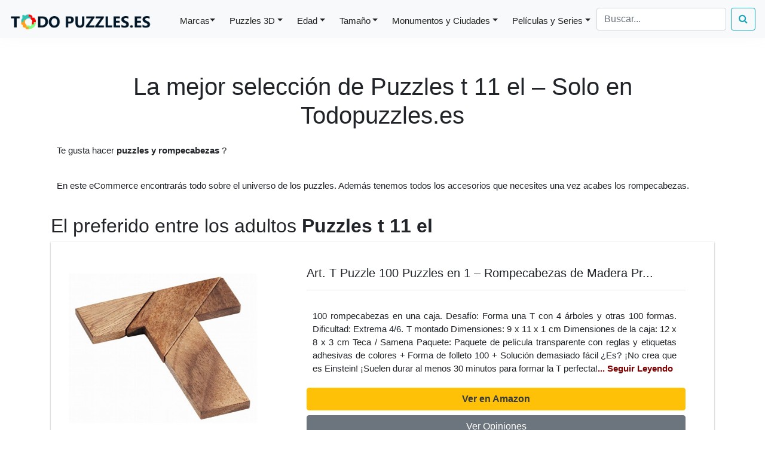

--- FILE ---
content_type: text/html; charset=UTF-8
request_url: https://todopuzzles.es/t-11-el-puzzle
body_size: 7369
content:
<!DOCTYPE html PUBLIC "-//W3C//DTD XHTML 1.0 Strict//EN""http://www.w3.org/TR/xhtml1/DTD/xhtml1-strict.dtd">
<html xmlns="http://www.w3.org/1999/xhtml" xml:lang="es" lang="es">
	

<head>
<!-- Global site tag (gtag.js) - Google Analytics -->
<script async src="https://www.googletagmanager.com/gtag/js?id=G-0FR90K841K"></script>
<script>
  window.dataLayer = window.dataLayer || [];
  function gtag(){dataLayer.push(arguments);}
  gtag('js', new Date());

  gtag('config', 'G-0FR90K841K');
</script>

<!-- <head class="hero-anime">	-->
<!-- Primary Meta Tags -->
<title>Las MEJORES &#57629;  OFERTAS  de 
&#129513; T 11 EL PUZZLE &#129513;  - &#9989;  TodoPuzzles.es </title>
<meta name="title" content="Las MEJORES &#57629;  OFERTAS  de 
&#129513; T 11 EL PUZZLE &#129513;  - &#9989;  TodoPuzzles.es ">
<meta charset="utf-8">
<meta name="description" content="Encuentra aquí las MEJORES &#57629;  OFERTAS &#57629; de T 11 EL PUZZLE reseñas &#9989; , mejor PRECIO &#9989;  , opiniones &#9989;    y características!   ">

<!-- Link to page
================================================== -->
	<meta name="viewport" content="width=device-width, initial-scale=1">
	
	<link rel="stylesheet" href="includes/styles.css">
	<link rel="stylesheet" href="https://cdnjs.cloudflare.com/ajax/libs/font-awesome/4.7.0/css/font-awesome.min.css">
	<link rel="icon" type="image/png" href="/includes/favicon-todopuzzles.png" />

<!-- CSS only -->
<link rel="stylesheet" href="https://stackpath.bootstrapcdn.com/bootstrap/4.1.3/css/bootstrap.min.css" integrity="sha384-MCw98/SFnGE8fJT3GXwEOngsV7Zt27NXFoaoApmYm81iuXoPkFOJwJ8ERdknLPMO" crossorigin="anonymous">
<link rel="stylesheet" href="includes/cookiealert.css">

<!--</head>-->
</head>
<body class="hero-anime">
	<div class="navigation-wrap bg-light start-header start-style">
		<div class="container">
			<div class="row">
				<div class="col-12">
					<nav class="navbar navbar-expand-md navbar-light bg-light fixed-top">
					
						<a class="navbar-brand" href="https://todopuzzles.es" ><img src="https://todopuzzles.es/includes/logo-todopuzzles.png" alt=""></a>	
						
						<button class="navbar-toggler" type="button" data-toggle="collapse" data-target="#navbarSupportedContent" aria-controls="navbarSupportedContent" aria-expanded="false" aria-label="Toggle navigation">
							<span class="navbar-toggler-icon"></span>
						</button>
						
						<div class="collapse navbar-collapse" id="navbarSupportedContent">
							<ul class="navbar-nav ml-auto py-4 py-md-0">

								<li class="nav-item pl-4 pl-md-0 ml-0 ml-md-4">
									<a class="nav-link dropdown-toggle dropdown-toggle-split" data-toggle="dropdown" href="/marcas-de-puzzles" role="button" aria-haspopup="true" aria-expanded="false">Marcas</a>
									<div class="dropdown-menu">
										<a class="dropdown-item" href="/puzzles-de-ravensburger">Ravensburger</a>
										<a class="dropdown-item" href="/puzzles-de-educa">Educa</a>
										<a class="dropdown-item" href="/puzzles-de-clementoni">Clementoni</a>
 										<a class="dropdown-item" href="/puzzles-de-anatolian">Anatolian</a>
  										<a class="dropdown-item" href="/puzzles-de-castorland">Castorland</a>                     
									</div>
                  
								</li>

								<li class="nav-item pl-4 pl-md-0 ml-0 ml-md-4">
									<a class="nav-link dropdown-toggle" data-toggle="dropdown" href="/puzzles-3d" role="button" aria-haspopup="true" aria-expanded="false">Puzzles 3D</a>
									<div class="dropdown-menu">
										<a class="dropdown-item" href="/puzzles-3d-de-monumentos">Monumentos</a>
										<a class="dropdown-item" href="/puzzles-3d-de-harry-potter">Harry Potter</a>
										<a class="dropdown-item" href="/puzzles-3d-de-estadios-de-futbol">Estadios de Futbol</a>
										<a class="dropdown-item" href="/puzzles-3d-de-animales">Animales</a>
										<a class="dropdown-item" href="/puzzles-3d-de-disney">Disney</a>                                        
									</div>
								</li>
                								<li class="nav-item pl-4 pl-md-0 ml-0 ml-md-4">
									<a class="nav-link dropdown-toggle" data-toggle="dropdown" href="/puzzles-por-edad" role="button" aria-haspopup="true" aria-expanded="false">Edad</a>
									<div class="dropdown-menu">
										<a class="dropdown-item" href="/puzzle-para-niños-de-2-a-3-años">2 a 3 años</a>
										<a class="dropdown-item" href="/puzzle-para-niños-de-4-a-5-años">4 a 5 años</a>
										<a class="dropdown-item" href="/puzzle-para-niños-8-años">6 a 8 años</a>
										<a class="dropdown-item" href="/puzzle-para-adultos">Adultos</a>
									</div>
								</li>
                								<li class="nav-item pl-4 pl-md-0 ml-0 ml-md-4">
									<a class="nav-link dropdown-toggle" data-toggle="dropdown" href="/puzzles-grandes" role="button" aria-haspopup="true" aria-expanded="false">Tamaño</a>
									<div class="dropdown-menu">
										<a class="dropdown-item" href="/puzzle-500-piezas">500 piezas</a>
										<a class="dropdown-item" href="/puzzle-1000-piezas">1000 piezas</a>
										<a class="dropdown-item" href="/puzzle-2000-piezas">2000 piezas</a>
										<a class="dropdown-item" href="/puzzle-adultos-3000-piezas">3000 piezas</a>
										<a class="dropdown-item" href="/puzzle-4000-piezas">4000 piezas</a>
										<a class="dropdown-item" href="/puzzle-5000-piezas">5000 piezas</a>
										<a class="dropdown-item" href="/10000-piezas">10000 piezas</a>                    
									</div>
								</li>
                								<li class="nav-item pl-4 pl-md-0 ml-0 ml-md-4">
									<a class="nav-link dropdown-toggle" data-toggle="dropdown" href="/puzzles-de-monumentos-y-ciudades" role="button" aria-haspopup="true" aria-expanded="false">Monumentos y Ciudades</a>
									<div class="dropdown-menu">
										<a class="dropdown-item" href="/puzzle-torre-eiffel">Torre Eiffel</a>
										<a class="dropdown-item" href="/puzzle-torre-pisa">Torre de Pisa</a>
										<a class="dropdown-item" href="/puzzle-coliseo">El Coliseo</a>
										<a class="dropdown-item" href="/puzzle-sagrada-familia">Sagrada Familia</a>
										<a class="dropdown-item" href="/puzzle-taj-mahal">Taj Mahal</a>                    
									</div>
								</li>
                								<li class="nav-item pl-4 pl-md-0 ml-0 ml-md-4">
									<a class="nav-link dropdown-toggle" data-toggle="dropdown" href="/puzzles-de-peliculas-y-series" role="button" aria-haspopup="true" aria-expanded="false">Películas y Series</a>
									<div class="dropdown-menu">
										<a class="dropdown-item" href="/puzzles-harry-potter">Harry Potter</a>
										<a class="dropdown-item" href="/puzzles-dragon-ball">Dragon Ball</a>
										<a class="dropdown-item" href="/puzzles-marvel">Marvel</a>
										<a class="dropdown-item" href="/puzzles-frozen">Frozen</a>
										<a class="dropdown-item" href="/puzzles-patrulla-canina">Patrulla Canina</a>                 
									</div>
								</li>            

							</ul>
							<div class="search-container">
								<form class="form-inline my-2 my-lg-0" action="../includes/form-search.php" method="get" style="margin-left:10px">
									<input class="form-control mr-sm-2" id="search" name="search" type="text" placeholder="Buscar...">
									<button  type="submit" class="btn btn-outline-info my-2 my-sm-0"><i class="fa fa-search"></i></button>
								</form>
							</div>	
						</div>
						
					</nav>		
				</div>
			</div>
		</div>
	</div><div style = "margin-top:100px" class="container cuerpo" >
<h1>La mejor selección de Puzzles t 11 el  – Solo en Todopuzzles.es</h1><p>Te gusta hacer <strong>puzzles y rompecabezas</strong> ?</p><p>En este eCommerce encontrarás todo sobre el universo de los puzzles. Además tenemos todos los accesorios que necesites una vez acabes los rompecabezas.</p><h2>  El preferido entre los adultos <strong>Puzzles t 11 el </strong>  </h2><div class="card-producto  justify-content-center " >
<div class="card-block">
<div class="row">
<div class="col-lg-4">
<div class="image align-items-center producto-large"><a rel="nofollow" target="_blank" href="https://www.amazon.es/dp/B06WWJ3H9Y?tag=todopuzzles-21&linkCode=osi&th=1&psc=1"> <img loading="lazy" class = "w-100" src="https://m.media-amazon.com/images/I/51MAoZ1XxFL.jpg" alt="Art. T Puzzle   100 Puzzles en 1 – Rompecabezas de Madera Preciosa   Puzzle Inteligente   Dificultad 4/6 Extrema   Puzzle Geometrico"> </a></div>
</div>
<div class="col-lg-8">
<div class="menu-text flex-grow-1 py-4 px-5">
<h3 class="main-title text-left" >Art. T Puzzle   100 Puzzles en 1 – Rompecabezas de Madera Pr...</h3>
<hr class="hr-style-left" />
<div class="menu-content d-flex justify-content-between">
<p >100 rompecabezas en una caja. Desafío: Forma una T con 4 árboles y otras 100 formas. Dificultad: Extrema 4/6. T montado Dimensiones: 9 x 11 x 1 cm Dimensiones de la caja: 12 x 8 x 3 cm Teca / Samena Paquete: Paquete de película transparente con reglas y etiquetas adhesivas de colores + Forma de folleto 100 + Solución demasiado fácil ¿Es? ¡No crea que es Einstein! ¡Suelen durar al menos 30 minutos para formar la T perfecta!<a style="color: Maroon" rel="nofollow" target="_blank" href="https://www.amazon.es/dp/B06WWJ3H9Y?tag=todopuzzles-21&linkCode=osi&th=1&psc=1" ><strong>... Seguir Leyendo</strong></a></p></div>
<div class="btn-wrapper position-relative">
<a rel="nofollow" target="_blank" href="https://www.amazon.es/dp/B06WWJ3H9Y?tag=todopuzzles-21&linkCode=osi&th=1&psc=1" class="btn btn-warning text-dark btn-block"><strong>Ver en Amazon</strong></a>
<a rel="nofollow" target="_blank" href="https://www.amazon.es/dp/B06WWJ3H9Y?tag=todopuzzles-21&linkCode=osi&th=1&psc=1/#Ask" class="btn btn-secondary  btn-block">Ver Opiniones</a>  
</div>
</div>
</div>
</div>
</div>
</div>
<hr></hr>
<section id="productos-iniciales">
<h2>  Todos los <strong>Puzzles t 11 el </strong>: Catálogo comparativo por popularidad </h2><div class="row">
<div class="col-sm-6 col-md-6 col-lg-3 producto-matriz">
<div class="card-producto" >
<div class="card-body">
<h3 style= "font-size:20px" class="card-title"><a rel="nofollow" target="_blank" href="https://www.amazon.es/dp/B06WWJ3H9Y?tag=todopuzzles-21&linkCode=osi&th=1&psc=1">Art. T Puzzle   100 Puzzles en</a></h3>
<div class="image"><a rel="nofollow" target="_blank" href="https://www.amazon.es/dp/B06WWJ3H9Y?tag=todopuzzles-21&linkCode=osi&th=1&psc=1"><img loading="lazy" class = "w-100" src="https://m.media-amazon.com/images/I/51MAoZ1XxFL.jpg" alt="Art. T Puzzle   100 Puzzles en 1 – Rompecabezas de Madera Preciosa   Puzzle Inteligente   Dificultad 4/6 Extrema   Puzzle Geometrico" /></a></div>
<hr></hr> 
<div class="btn-wrapper position-relative">
<a rel="nofollow" target="_blank" href="https://www.amazon.es/dp/B06WWJ3H9Y?tag=todopuzzles-21&linkCode=osi&th=1&psc=1" class="btn btn-warning text-dark btn-block"><strong>Ver en Amazon</strong></a>
<a rel="nofollow" target="_blank" href="https://www.amazon.es/dp/B06WWJ3H9Y?tag=todopuzzles-21&linkCode=osi&th=1&psc=1/#Ask" class="btn btn-secondary  btn-block">Ver Opiniones</a>  
</div>
</div>
</div>
</div>
<div class="col-sm-6 col-md-6 col-lg-3 producto-matriz">
<div class="card-producto" >
<div class="card-body">
<h3 style= "font-size:20px" class="card-title"><a rel="nofollow" target="_blank" href="https://www.amazon.es/dp/B01J41DNWM?tag=todopuzzles-21&linkCode=osi&th=1&psc=1">Creator   Grandes Dinosaurios,</a></h3>
<div class="image"><a rel="nofollow" target="_blank" href="https://www.amazon.es/dp/B01J41DNWM?tag=todopuzzles-21&linkCode=osi&th=1&psc=1"><img loading="lazy" class = "w-100" src="https://m.media-amazon.com/images/I/512r2tPGEKL.jpg" alt="Creator   Grandes Dinosaurios, juguete 3 en 1 con el que puedes construir muñecos de un Triceratops, un Pterodactilo o un T Rex (31058)" /></a></div>
<hr></hr> 
<div class="btn-wrapper position-relative">
<a rel="nofollow" target="_blank" href="https://www.amazon.es/dp/B01J41DNWM?tag=todopuzzles-21&linkCode=osi&th=1&psc=1" class="btn btn-warning text-dark btn-block"><strong>Ver en Amazon</strong></a>
<a rel="nofollow" target="_blank" href="https://www.amazon.es/dp/B01J41DNWM?tag=todopuzzles-21&linkCode=osi&th=1&psc=1/#Ask" class="btn btn-secondary  btn-block">Ver Opiniones</a>  
</div>
</div>
</div>
</div>
<div class="col-sm-6 col-md-6 col-lg-3 producto-matriz">
<div class="card-producto" >
<div class="card-body">
<h3 style= "font-size:20px" class="card-title"><a rel="nofollow" target="_blank" href="https://www.amazon.es/dp/B07H8HPV6M?tag=todopuzzles-21&linkCode=osi&th=1&psc=1">Chaqueta de bebé niños,Dinosau</a></h3>
<div class="image"><a rel="nofollow" target="_blank" href="https://www.amazon.es/dp/B07H8HPV6M?tag=todopuzzles-21&linkCode=osi&th=1&psc=1"><img loading="lazy" class = "w-100" src="https://m.media-amazon.com/images/I/41KP3wkQKPL.jpg" alt="Chaqueta de bebé niños,Dinosaurio Abrigo con Capucha niños niñas Sudaderas con Capucha Pijamas Ropa por Venmo" /></a></div>
<hr></hr> 
<div class="btn-wrapper position-relative">
<a rel="nofollow" target="_blank" href="https://www.amazon.es/dp/B07H8HPV6M?tag=todopuzzles-21&linkCode=osi&th=1&psc=1" class="btn btn-warning text-dark btn-block"><strong>Ver en Amazon</strong></a>
<a rel="nofollow" target="_blank" href="https://www.amazon.es/dp/B07H8HPV6M?tag=todopuzzles-21&linkCode=osi&th=1&psc=1/#Ask" class="btn btn-secondary  btn-block">Ver Opiniones</a>  
</div>
</div>
</div>
</div>
<div class="col-sm-6 col-md-6 col-lg-3 producto-matriz">
<div class="card-producto" >
<div class="card-body">
<h3 style= "font-size:20px" class="card-title"><a rel="nofollow" target="_blank" href="https://www.amazon.es/dp/B06X6GN2VQ?tag=todopuzzles-21&linkCode=osi&th=1&psc=1">17101 BOOST Caja de Herramient</a></h3>
<div class="image"><a rel="nofollow" target="_blank" href="https://www.amazon.es/dp/B06X6GN2VQ?tag=todopuzzles-21&linkCode=osi&th=1&psc=1"><img loading="lazy" class = "w-100" src="https://m.media-amazon.com/images/I/51MLgzgLPbL.jpg" alt="17101 BOOST Caja de Herramientas Creativas, Robot de Juguete para Programar y Jugar, Set de Construcción 5en1" /></a></div>
<hr></hr> 
<div class="btn-wrapper position-relative">
<a rel="nofollow" target="_blank" href="https://www.amazon.es/dp/B06X6GN2VQ?tag=todopuzzles-21&linkCode=osi&th=1&psc=1" class="btn btn-warning text-dark btn-block"><strong>Ver en Amazon</strong></a>
<a rel="nofollow" target="_blank" href="https://www.amazon.es/dp/B06X6GN2VQ?tag=todopuzzles-21&linkCode=osi&th=1&psc=1/#Ask" class="btn btn-secondary  btn-block">Ver Opiniones</a>  
</div>
</div>
</div>
</div>
<div class="col-sm-6 col-md-6 col-lg-3 producto-matriz">
<div class="card-producto" >
<div class="card-body">
<h3 style= "font-size:20px" class="card-title"><a rel="nofollow" target="_blank" href="https://www.amazon.es/dp/B07FNN12PH?tag=todopuzzles-21&linkCode=osi&th=1&psc=1">Minecraft   La Batalla en el E</a></h3>
<div class="image"><a rel="nofollow" target="_blank" href="https://www.amazon.es/dp/B07FNN12PH?tag=todopuzzles-21&linkCode=osi&th=1&psc=1"><img loading="lazy" class = "w-100" src="https://m.media-amazon.com/images/I/51Mb8HGOLvL.jpg" alt="Minecraft   La Batalla en el End, juguete divertido de construcción y aventuras basado en el videojuego (21151)" /></a></div>
<hr></hr> 
<div class="btn-wrapper position-relative">
<a rel="nofollow" target="_blank" href="https://www.amazon.es/dp/B07FNN12PH?tag=todopuzzles-21&linkCode=osi&th=1&psc=1" class="btn btn-warning text-dark btn-block"><strong>Ver en Amazon</strong></a>
<a rel="nofollow" target="_blank" href="https://www.amazon.es/dp/B07FNN12PH?tag=todopuzzles-21&linkCode=osi&th=1&psc=1/#Ask" class="btn btn-secondary  btn-block">Ver Opiniones</a>  
</div>
</div>
</div>
</div>
<div class="col-sm-6 col-md-6 col-lg-3 producto-matriz">
<div class="card-producto" >
<div class="card-body">
<h3 style= "font-size:20px" class="card-title"><a rel="nofollow" target="_blank" href="https://www.amazon.es/dp/B00TSBBB5K?tag=todopuzzles-21&linkCode=osi&th=1&psc=1">Smiffys 44327T Disfraz de paya</a></h3>
<div class="image"><a rel="nofollow" target="_blank" href="https://www.amazon.es/dp/B00TSBBB5K?tag=todopuzzles-21&linkCode=osi&th=1&psc=1"><img loading="lazy" class = "w-100" src="https://m.media-amazon.com/images/I/51S0owWjvPL.jpg" alt="Smiffys 44327T Disfraz de payaso siniestro deluxe, con traje entero, careta de goma EVA, cerebr, Color azul, T   Edad 12 años + + ( 44327T , color/modelo surtido" /></a></div>
<hr></hr> 
<div class="btn-wrapper position-relative">
<a rel="nofollow" target="_blank" href="https://www.amazon.es/dp/B00TSBBB5K?tag=todopuzzles-21&linkCode=osi&th=1&psc=1" class="btn btn-warning text-dark btn-block"><strong>Ver en Amazon</strong></a>
<a rel="nofollow" target="_blank" href="https://www.amazon.es/dp/B00TSBBB5K?tag=todopuzzles-21&linkCode=osi&th=1&psc=1/#Ask" class="btn btn-secondary  btn-block">Ver Opiniones</a>  
</div>
</div>
</div>
</div>
<div class="col-sm-6 col-md-6 col-lg-3 producto-matriz">
<div class="card-producto" >
<div class="card-body">
<h3 style= "font-size:20px" class="card-title"><a rel="nofollow" target="_blank" href="https://www.amazon.es/dp/B00005M22M?tag=todopuzzles-21&linkCode=osi&th=1&psc=1">T7070, Juego de Habilidad Scre</a></h3>
<div class="image"><a rel="nofollow" target="_blank" href="https://www.amazon.es/dp/B00005M22M?tag=todopuzzles-21&linkCode=osi&th=1&psc=1"><img loading="lazy" class = "w-100" src="https://m.media-amazon.com/images/I/41flUsxmzkL.jpg" alt="T7070, Juego de Habilidad Screwball Scramble , color/modelo surtido" /></a></div>
<hr></hr> 
<div class="btn-wrapper position-relative">
<a rel="nofollow" target="_blank" href="https://www.amazon.es/dp/B00005M22M?tag=todopuzzles-21&linkCode=osi&th=1&psc=1" class="btn btn-warning text-dark btn-block"><strong>Ver en Amazon</strong></a>
<a rel="nofollow" target="_blank" href="https://www.amazon.es/dp/B00005M22M?tag=todopuzzles-21&linkCode=osi&th=1&psc=1/#Ask" class="btn btn-secondary  btn-block">Ver Opiniones</a>  
</div>
</div>
</div>
</div>
<div class="col-sm-6 col-md-6 col-lg-3 producto-matriz">
<div class="card-producto" >
<div class="card-body">
<h3 style= "font-size:20px" class="card-title"><a rel="nofollow" target="_blank" href="https://www.amazon.es/dp/B07W5PW3KV?tag=todopuzzles-21&linkCode=osi&th=1&psc=1">LEGO Creator   Dragón Llameant</a></h3>
<div class="image"><a rel="nofollow" target="_blank" href="https://www.amazon.es/dp/B07W5PW3KV?tag=todopuzzles-21&linkCode=osi&th=1&psc=1"><img loading="lazy" class = "w-100" src="https://m.media-amazon.com/images/I/51CNJZjDmGL.jpg" alt="LEGO Creator   Dragón Llameante, Juguete de Construcción para Recrear Miles de Aventuras, Set 3 en 1, Construye una Escorpión o una Criatura Mítica (31102) , color/modelo surtido" /></a></div>
<hr></hr> 
<div class="btn-wrapper position-relative">
<a rel="nofollow" target="_blank" href="https://www.amazon.es/dp/B07W5PW3KV?tag=todopuzzles-21&linkCode=osi&th=1&psc=1" class="btn btn-warning text-dark btn-block"><strong>Ver en Amazon</strong></a>
<a rel="nofollow" target="_blank" href="https://www.amazon.es/dp/B07W5PW3KV?tag=todopuzzles-21&linkCode=osi&th=1&psc=1/#Ask" class="btn btn-secondary  btn-block">Ver Opiniones</a>  
</div>
</div>
</div>
</div>
<div class="col-sm-6 col-md-6 col-lg-3 producto-matriz">
<div class="card-producto" >
<div class="card-body">
<h3 style= "font-size:20px" class="card-title"><a rel="nofollow" target="_blank" href="https://www.amazon.es/dp/B07W6QB7M9?tag=todopuzzles-21&linkCode=osi&th=1&psc=1">LEGO Super Heroes   Armadura R</a></h3>
<div class="image"><a rel="nofollow" target="_blank" href="https://www.amazon.es/dp/B07W6QB7M9?tag=todopuzzles-21&linkCode=osi&th=1&psc=1"><img loading="lazy" class = "w-100" src="https://m.media-amazon.com/images/I/51QRhucWIsL.jpg" alt="LEGO Super Heroes   Armadura Robótica de Spider Man, Set de Construcción de Figura de Acción de Juguete para Fans de Marvel (76146)" /></a></div>
<hr></hr> 
<div class="btn-wrapper position-relative">
<a rel="nofollow" target="_blank" href="https://www.amazon.es/dp/B07W6QB7M9?tag=todopuzzles-21&linkCode=osi&th=1&psc=1" class="btn btn-warning text-dark btn-block"><strong>Ver en Amazon</strong></a>
<a rel="nofollow" target="_blank" href="https://www.amazon.es/dp/B07W6QB7M9?tag=todopuzzles-21&linkCode=osi&th=1&psc=1/#Ask" class="btn btn-secondary  btn-block">Ver Opiniones</a>  
</div>
</div>
</div>
</div>
<div class="col-sm-6 col-md-6 col-lg-3 producto-matriz">
<div class="card-producto" >
<div class="card-body">
<h3 style= "font-size:20px" class="card-title"><a rel="nofollow" target="_blank" href="https://www.amazon.es/dp/B07FNS6J7R?tag=todopuzzles-21&linkCode=osi&th=1&psc=1">Creator   Criaturas del Fondo </a></h3>
<div class="image"><a rel="nofollow" target="_blank" href="https://www.amazon.es/dp/B07FNS6J7R?tag=todopuzzles-21&linkCode=osi&th=1&psc=1"><img loading="lazy" class = "w-100" src="https://m.media-amazon.com/images/I/51E+NwRbp-L.jpg" alt="Creator   Criaturas del Fondo Marino, tiburón de juguete y animales marínos para construir (31088) , color/modelo surtido" /></a></div>
<hr></hr> 
<div class="btn-wrapper position-relative">
<a rel="nofollow" target="_blank" href="https://www.amazon.es/dp/B07FNS6J7R?tag=todopuzzles-21&linkCode=osi&th=1&psc=1" class="btn btn-warning text-dark btn-block"><strong>Ver en Amazon</strong></a>
<a rel="nofollow" target="_blank" href="https://www.amazon.es/dp/B07FNS6J7R?tag=todopuzzles-21&linkCode=osi&th=1&psc=1/#Ask" class="btn btn-secondary  btn-block">Ver Opiniones</a>  
</div>
</div>
</div>
</div>
<div class="col-sm-6 col-md-6 col-lg-3 producto-matriz">
<div class="card-producto" >
<div class="card-body">
<h3 style= "font-size:20px" class="card-title"><a rel="nofollow" target="_blank" href="https://www.amazon.es/dp/B078VDGTVR?tag=todopuzzles-21&linkCode=osi&th=1&psc=1">Kit de pintura de diamantes 5D</a></h3>
<div class="image"><a rel="nofollow" target="_blank" href="https://www.amazon.es/dp/B078VDGTVR?tag=todopuzzles-21&linkCode=osi&th=1&psc=1"><img loading="lazy" class = "w-100" src="https://m.media-amazon.com/images/I/6152yH3EBpL.jpg" alt="Kit de pintura de diamantes 5D,DIY 5D Diamond painting diseño de árbol mágico, de diamantes de imitación de cristal, bordado de punto de cruz, manualidades para decoración de pared, lienzo" /></a></div>
<hr></hr> 
<div class="btn-wrapper position-relative">
<a rel="nofollow" target="_blank" href="https://www.amazon.es/dp/B078VDGTVR?tag=todopuzzles-21&linkCode=osi&th=1&psc=1" class="btn btn-warning text-dark btn-block"><strong>Ver en Amazon</strong></a>
<a rel="nofollow" target="_blank" href="https://www.amazon.es/dp/B078VDGTVR?tag=todopuzzles-21&linkCode=osi&th=1&psc=1/#Ask" class="btn btn-secondary  btn-block">Ver Opiniones</a>  
</div>
</div>
</div>
</div>
<div class="col-sm-6 col-md-6 col-lg-3 producto-matriz">
<div class="card-producto" >
<div class="card-body">
<h3 style= "font-size:20px" class="card-title"><a rel="nofollow" target="_blank" href="https://www.amazon.es/dp/B07B4BSX7K?tag=todopuzzles-21&linkCode=osi&th=1&psc=1">La Ciencia de Los Inventos Jug</a></h3>
<div class="image"><a rel="nofollow" target="_blank" href="https://www.amazon.es/dp/B07B4BSX7K?tag=todopuzzles-21&linkCode=osi&th=1&psc=1"><img loading="lazy" class = "w-100" src="https://m.media-amazon.com/images/I/51Fvzri0hlL.jpg" alt="La Ciencia de Los Inventos Juguete Científico y Educativo Stem para Niños +8 Años, Multicolor, única (605206)" /></a></div>
<hr></hr> 
<div class="btn-wrapper position-relative">
<a rel="nofollow" target="_blank" href="https://www.amazon.es/dp/B07B4BSX7K?tag=todopuzzles-21&linkCode=osi&th=1&psc=1" class="btn btn-warning text-dark btn-block"><strong>Ver en Amazon</strong></a>
<a rel="nofollow" target="_blank" href="https://www.amazon.es/dp/B07B4BSX7K?tag=todopuzzles-21&linkCode=osi&th=1&psc=1/#Ask" class="btn btn-secondary  btn-block">Ver Opiniones</a>  
</div>
</div>
</div>
</div>
</div>
</section >
<hr></hr>
<a rel="nofollow" target="_blank" href="https://www.amazon.es/s?k=t+11+el+puzzle&language=es_ES&__mk_es_ES=%C3%85M%C3%85%C5%BD%C3%95%C3%91&linkCode=sl2&linkId=215b3aa6b09060502b12581b6b9a320c&tag=todopuzzles-21&ref=as_li_ss_tl" class="btn btn btn-info  btn-block btn-large">Mostrar más Puzzles t 11 el  en Amazon</a><hr></hr>
<h2> &#10004Que puzzle adquirir - Guía de compra - Todo lo que necesitas saber para dar en el punto con tu compra &#10069</h2><p>Cuando escogemos un puzzle las características enumeradas a continuación han de ser evaluados debido a que son bastante determinantes.</p><p>Para empezar, debes de asegurarte de que te gusta la tonalidad del Puzzles t 11 el  debido a que va a ser el factor clave entre enmarcar el <strong>Puzzles t 11 el </strong> en tu salón o desmontarlo y volverlo a poner en  su caja una vez acabado.</p><p>Luego, elija un nivel de dificultad amoldado al publico objetivo. Para un niño es recomendable escoger puzzles de  1000 piezas.</p><p>El último, es fundamental tener en cuenta si el puzzle es para un niño.  Para un <a href="/puzzles-para-adultos" >adulto</a> recomendamos puzzles de 1000 piezas. Mientras que para un niño es recomendable escoger <a href="/puzzles-500-piezas" >puzzles de menos de 1000 piezas</a>..</p><h2>  ¿Cuáles son los Puzzles t 11 el  que no están agotados  ?  </h2><p>En nuestro eCommerce de puzzles realizamos comparaciones de decenas de miles de rompecabezas y puzzles para, entre todos ellos elegir los rompecabezas y puzzles con mejores valoraciones para que tu puedas decidir y comprar  el modelo que más afín es a tus gustos.</p><p>De todos los rompecabezas y puzzles en stock, tenemos de varios modelos de <a href="/puzzles-dragon-ball" > puzzles de Dragon Ball </a> que también pueden ser de tu agrado.</p><h2>Las mejores marcas de <strong>Puzzles t 11 el </strong></h2><p>En nuestra tiendade puzzles tienes la oportunidad optar por una marca de puzzles con muchas valoraciones  como <a href="/puzzles-de-educa" > Educa</a>.</p><h2>  Adquirir <strong>Puzzles t 11 el </strong> en Amazon. Lista de puntos a favor: </h2><li>Precio: El coste  en Amazon probablemente es inferior al del resto de tiendas online.Esto hace que dispongas más dinero para comprar otros puzzles en tu próxima orden</li><li>Envío rápido. Comprar en Amazon  es sinónimo rapidez en el envío. Lo más eficaz del mercado</li><li>Amazon es una de las empresas más confiables de internet. No sólo por sus sistemas anti fraudes si no porque también por las protección que ofrece a los clientes</li><h2>¿Qué dicen la gente que compra aquí &#10069</h2><p>Para  nuestro eCommerce es  relevante conocer de cuáles son las valoraciones de nuestros clientes clientes con respecto a Puzzles t 11 el .</p><hr></hr>
<a rel="nofollow" target="_blank" href="https://www.amazon.es/dp/B06WWJ3H9Y?tag=todopuzzles-21&linkCode=osi&th=1&psc=1/#Ask" class="btn btn-danger  btn-block btn-large">Ver opiniones en Amazon de <strong>Puzzles t 11 el </strong></a><hr></hr>
<h2>Más artículos relacionados</h2><h3 style= "font-size:20px"><a href="/Puzzle-3D-estadio-roma"><strong>Puzzles 3d estadio roma<strong>: Los puzzles más vendidos</a></h3><h3 style= "font-size:20px"><a href="/puzzle-mapa-de-españa-por-provincias">Los puzzles  mejor valorados entre los  <strong>Puzzles  mapa de españa por provincias<strong></a></h3><h3 style= "font-size:20px"><a href="/puzzle-de-gatos">Las mejores ofertas en la categoría de <strong> Puzzles  Gatos <strong></a></h3><h3 style= "font-size:20px"><a href="/puzzle-yokai-watch">Los puzzles  mejor valorados entre los  <strong>Puzzles  Yokai Watch<strong></a></h3><h2>Entradas relacionadas</h2><section id= "interlinking">
<div class="row">
<div class="col-sm-12 col-md-4 col-lg-4 producto-matriz">
<div class="card-producto-categoria " >
<a  href="/Puzzle-3D-tower-bridge"><img loading="lazy" class="card-img-top  w-100" src="https://m.media-amazon.com/images/I/51nbeLun0WL.jpg" alt="Puzzles 3d tower bridge"></a>
<hr></hr> 
<div class="div">
<h3 class="card-title"><a href="/Puzzle-3D-tower-bridge"><strong>Puzzles 3d tower bridge</strong></a></h3>
</div>
<hr></hr> 
</div>
</div>
<div class="col-sm-12 col-md-4 col-lg-4 producto-matriz">
<div class="card-producto-categoria " >
<a  href="/solving-the-procrastination-puzzle"><img loading="lazy" class="card-img-top  w-100" src="https://m.media-amazon.com/images/I/51e3tJhy0VL.jpg" alt="Puzzles Solving The Procrastination "></a>
<hr></hr> 
<div class="div">
<h3 class="card-title"><a href="/solving-the-procrastination-puzzle"><strong>Puzzles Solving The Procrastination </strong></a></h3>
</div>
<hr></hr> 
</div>
</div>
<div class="col-sm-12 col-md-4 col-lg-4 producto-matriz">
<div class="card-producto-categoria " >
<a  href="/puzzle-2000-piezas-gibsons"><img loading="lazy" class="card-img-top  w-100" src="https://m.media-amazon.com/images/I/61pxRfxbqyL.jpg" alt="Puzzles 2000 Piezas Gibsons"></a>
<hr></hr> 
<div class="div">
<h3 class="card-title"><a href="/puzzle-2000-piezas-gibsons"><strong>Puzzles 2000 Piezas Gibsons</strong></a></h3>
</div>
<hr></hr> 
</div>
</div>
</div>
</section >
</div>
<script src="https://code.jquery.com/jquery-3.3.1.slim.min.js" integrity="sha384-q8i/X+965DzO0rT7abK41JStQIAqVgRVzpbzo5smXKp4YfRvH+8abtTE1Pi6jizo" crossorigin="anonymous"></script>
<script src="https://cdnjs.cloudflare.com/ajax/libs/popper.js/1.14.3/umd/popper.min.js" integrity="sha384-ZMP7rVo3mIykV+2+9J3UJ46jBk0WLaUAdn689aCwoqbBJiSnjAK/l8WvCWPIPm49" crossorigin="anonymous"></script>
<script src="https://maxcdn.bootstrapcdn.com/bootstrap/4.0.0/js/bootstrap.min.js"></script>
<script src="scripts\head.js"></script>
<script src="includes/cookiealert.js"></script><footer class="site-footer">	

      <div class="container">
        <div class="row">
          <div class="col-sm-12 col-md-6">
            <h6 class="justify-content-center">Productos Descatalogados Y Precios</h6>
            <p class="text-justify">En caso de que alguno de los productos mencionados en esta recopilación aparezca descatalogado, informe a info@todopuzzles.es para buscar un producto de similares características.
Los precios de los productos pueden sufrir modificaciones debido a cambios en las ofertas de Amazon, niveles de Stocks y otros factores no controlados por todopuzzles.es</p>
         
          <h6 class="justify-content-center">PUZZLES MÁS VENDIDOS</h6>
<div class="container">
             <div class="row">
                <div class="col-xs-12 col-sm-6 col-md-6 col-xl-6">
            <ul class="footer-links">
              <li><a href="/puzzle-3d-torre-eiffel-con-luz">Puzzle 3D Torre Eiffel - LUZ</a></li>
              <li><a href="/puzzle-3d-frozen">Puzzle 3D de Frozen</a></li>
              <li><a href="/puzzle-3d-hogwarts">Puzzle 3D Hogwarts</a></li>
              <li><a href="/puzzle-personalizado-500-piezas">Puzzles Personalizados de 1000 Piezas</a></li>
              <li><a href="/puzzle-de-ciudades">Monumentos y Ciudades</a></li>
              <li><a href="/puzzle-bailarina">Puzzle Bailarina</a></li>
                  </ul>
               </div>
               <div class="col-xs-12 col-sm-6 col-md-6 col-xl-6">
              <ul class="footer-links justify-content-center">
              <li><a href="/puzzles-harry-potter">Puzzles de Harry Potter</a></li>
              <li><a href="/puzzles-marvel">Puzzles de Marvel</a></li>
              <li><a href="/puzzle-3d-wanda-metropolitano">Puzzle Wanda Metropolitano</a></li>
              <li><a href="/puzzle-alhambra">Puzzle Alhambra</a></li>
              <li><a href="/puzzle-3d-catedral-de-santiago-de-compostela">Puzzles Catedral Santiago</a></li>
              <li><a href="/puzzle-10000-piezas">Puzzles de 10000 piezas</a></li>
            </ul>
               </div>

          </div>
           </div>
          </div>

          

          <div class="col-xs-6 col-sm-6 col-md-3">
            <h6 class="justify-content-center">Links de Utilidad</h6>
            <ul class="footer-links justify-content-center">
              <li><a rel="nofollow" target="_blank" href="/#/">Sobre TodoPuzzles.es</a></li>
              <li><a rel="nofollow" target="_blank" href="/politica-de-cookies">Política de Cookies</a></li>
              <li><a rel="nofollow" target="_blank" href="/aviso-legal">Política de Privacidad</a></li>
              <li><a rel="nofollow" target="_blank" href="/aviso-legal">Aviso Legal</a></li>
            </ul>
            <h6 class="justify-content-center">TIPOS DE PUZZLES</h6>
            <ul class="footer-links">
              <li><a href="/marcas-de-puzzle">Marcas de Puzzles</a></li>
              <li><a href="/puzzles-3d">Puzzles 3D</a></li>
              <li><a href="/puzzles-por-edad">Puzzles por Edad</a></li>
              <li><a href="/puzzles-grandes">Puzzles por Tamaños</a></li>
              <li><a href="/puzzle-de-ciudades">Monumentos y Ciudades</a></li>
              <li><a href="/puzzle-de-peliculas">Peliculas y Series</a></li>
               <li><a href="/puzzles-madera">Puzzles de Madera</a></li>
                  </ul>
            
          </div>
          
          <div class="col-xs-6 col-sm-6 col-md-3 ">
        
            <h6 class="justify-content-center">CATEGORIAS</h6>
            <div class="container">
             <div class="row">
                <div class="col-xs-12 col-sm-12 col-md-12 col-xl-6">
            <ul class="footer-links">
              <li><a href="/puzzles-5000-piezas">Puzzles de 5000 piezas</a></li>
              <li><a href="/puzzles-de-arte">Puzzles de Arte</a></li>
              <li><a href="/puzzles-de-castillos-infantiles">Puzzles de Castillos</a></li>
              <li><a href="/puzzles-de-goma-espuma">Puzzles de Goma Espuma </a></li>
              <li><a href="/puzzles-de-barcelona">Puzzles de Barcelona</a></li>
              <li><a href="/puzzles-de-madrid">Puzzles de Barcelona</a></li>
                  </ul>
               </div>
               <div class="col-xs-12 col-sm-12 col-md-12 col-xl-6">
              <ul class="footer-links">
              <li><a href="/puzzles-de-star-wars">Puzzles de Star Wars</a></li>
              <li><a href="/puzzles-1000-piezas">Puzzles de 1000 piezas</a></li>
              <li><a href="/puzzle-dragon-ball-z">Puzzles de Dragon Ball</a></li>
              <li><a href="/puzzles-gigantes">Puzzles Gigantes</a></li>
              <li><a href="/puzzles-almuerzo-en-nueva-york">Puzzles Almuerzo en NY</a></li>
              <li><a href="/puzzle-anatolian">Puzzles Anatolian</a></li>
            </ul>
               </div>

          </div>
           </div>
             </div>
        </div>
        <hr>
      </div>
      <div class="container">
        <div class="row">
          <div class="justify-content-center col-md-12 col-sm-12 col-xs-12">
            <p class="copyright-text">Copyright  &copy; 2021 Todos los derechos reservados 
         <a href="#">TodoPuzzles</a>.
            </p>
          </div>

          
        </div>
      </div>

</footer>
</body>
</html>


--- FILE ---
content_type: text/css
request_url: https://todopuzzles.es/includes/styles.css
body_size: 3297
content:
/* Font */


/* Please ❤ this if you like it! */


@import url('https://fonts.googleapis.com/css?family=Poppins:100,100i,200,200i,300,300i,400,400i,500,500i,600,600i,700,700i,800,800i,900,900i&subset=devanagari,latin-ext');



/* BARRA NAVEGACION */


/* #Primary
================================================== */

body{
    font-family: 'Poppins', sans-serif;
	font-size: 16px;
	line-height: 24px;
	font-weight: 400;
	color: #212112;
	background-position: center;
	background-repeat: repeat;
	background-size: 7%;
	background-color: #fff;
	overflow-x: hidden;
 
}
::selection {
	color: #fff;
	background-color: #3968c0;

}
::-moz-selection {
	color: #fff;
	background-color: #3968c0;

}


/* #Navigation
================================================== */

.start-header {
	opacity: 1;
	transform: translateY(0);
	padding: 20px 0;
	box-shadow: 0 10px 30px 0 rgba(138, 155, 165, 0.15);
	-webkit-transition : all 0.3s ease-out;
	transition : all 0.3s ease-out;
}
.start-header.scroll-on {
	box-shadow: 0 5px 10px 0 rgba(138, 155, 165, 0.15);
	padding: 10px 0;
	-webkit-transition : all 0.3s ease-out;
	transition : all 0.3s ease-out;
}
.start-header.scroll-on .navbar-brand img{
	height: 24px;
	-webkit-transition : all 0.3s ease-out;
	transition : all 0.3s ease-out;
}
.navigation-wrap{
	position: fixed;
	width: 100%;
	top: 0;
	left: 0;
	z-index: 1000;
	-webkit-transition : all 0.3s ease-out;
	transition : all 0.3s ease-out;
}
.navbar{
	padding: 0;
}
.navbar-brand img{
	height: 28px;
	width: auto;
	display: block;
	margin-top:10px;
  filter: brightness(100%);
	-webkit-transition : all 0.3s ease-out;
	transition : all 0.3s ease-out;
}
.navbar-toggler {
	float: right;
	border: none;
	padding-right: 0;
}
.navbar-toggler:active,
.navbar-toggler:focus {
	outline: none;
}
.navbar-light .navbar-toggler-icon {
	width: 24px;
	height: 17px;
	background-image: none;
	position: relative;
	border-bottom: 1px solid #000;
    transition: all 300ms linear;
}
.navbar-light .navbar-toggler-icon:after, 
.navbar-light .navbar-toggler-icon:before{
	width: 24px;
	position: absolute;
	height: 1px;
	background-color: #000;
	top: 0;
	left: 0;
	content: '';
	z-index: 2;
    transition: all 300ms linear;
}
.navbar-light .navbar-toggler-icon:after{
	top: 8px;
}
.navbar-toggler[aria-expanded="true"] .navbar-toggler-icon:after {
	transform: rotate(45deg);
}
.navbar-toggler[aria-expanded="true"] .navbar-toggler-icon:before {
	transform: translateY(8px) rotate(-45deg);
}
.navbar-toggler[aria-expanded="true"] .navbar-toggler-icon {
	border-color: transparent;
}
.nav-link{
	color: #212121 !important;
	font-weight: 500;
    transition: all 200ms linear;
}
.nav-item:hover .nav-link{
	color:  #3968c0 !important;
}
.nav-item.active .nav-link{
	color: #777 !important;
}
.nav-link {
	position: relative;
	padding: 5px 0 !important;
	display: inline-block;
}
.nav-item:after{
	position: absolute;
	bottom: -5px;
	left: 0;
	width: 100%;
	height: 2px;
	content: '';
	background-color: #3968c0;
	opacity: 0;
    transition: all 200ms linear;
}
.nav-item:hover:after{
	bottom: 0;
	opacity: 1;
}
.nav-item.active:hover:after{
	opacity: 0;
}
.nav-item{
	position: relative;
    transition: all 200ms linear;
}

/* #Primary style
================================================== */

.bg-light {
	background-color: #fff !important;
    transition: all 200ms linear;
}
.section {
    position: relative;
	width: 100%;
	display: block;
}
.full-height {
    height: 100vh;
}
.over-hide {
    overflow: hidden;
}
.absolute-center {
	position: absolute;
	top: 50%;
	left: 0;
	width: 100%;
  margin-top: 40px;
	transform: translateY(-50%);
	z-index: 20;
}
h1{
	font-size: 48px;
	line-height: 1.1;
	font-weight: 700;
	color: #212112;
	text-align: center;
}

p{
	text-align: justify;
	margin-left: 10px;
	margin-right: 10px;
	padding-top: 16px;
	opacity: 1;

}


#switch,
#circle {
	cursor: pointer;
	-webkit-transition: all 300ms linear;
	transition: all 300ms linear; 
} 
#switch {
	width: 60px;
	height: 8px;
	border: 2px solid  #3968c0;
	border-radius: 27px;
	background: #000;
	position: relative;
	display: block;
	margin: 0 auto;
	text-align: center;
	opacity: 1;
	transform: translate(0);
    transition: all 300ms linear;
    transition-delay: 1900ms;
}

body.hero-anime #switch{
	opacity: 0;
	transform: translateY(40px);
    transition-delay: 1900ms;
}
#circle {
	position: absolute;
	top: -11px;
	left: -13px;
	width: 26px;
	height: 26px;
	border-radius: 50%;
	background: #000;
}
.switched {
	border-color: #000 !important;
	background:  #3968c0 !important;
}
.switched #circle {
	left: 43px;
	box-shadow: 0 4px 4px rgba(26,53,71,0.25), 0 0 0 1px rgba(26,53,71,0.07);
	background: #fff;
}
.nav-item .dropdown-menu {
    transform: translate3d(0, 10px, 0);
    visibility: hidden;
    opacity: 0;
	max-height: 0;
    display: block;
	padding: 0;
	margin: 0;
    transition: all 200ms linear;
}
.nav-item.show .dropdown-menu {
    opacity: 1;
    visibility: visible;
	max-height: 999px;
    transform: translate3d(0, 0px, 0);
}
.dropdown-menu {
	padding: 10px!important;
	margin: 0;
	font-size: 13px;
	letter-spacing: 1px;
	color: #212121;
	background-color: #fcfaff;
	border: none;
	border-radius: 3px;
	box-shadow: 0 5px 10px 0 rgba(138, 155, 165, 0.15);
    transition: all 200ms linear;
}
.dropdown-toggle::after {
	display: none;
}

.dropdown-item {
	padding: 3px 15px;
	color: #212121;
	border-radius: 2px;
    transition: all 200ms linear;
}
.dropdown-item:hover, 
.dropdown-item:focus {
	color: #fff;
	background-color: rgba(103, 107, 169, 0.6);
}

.dropdown:hover>.dropdown-menu {
	display: block;
  }

body.h2 {
	
  font-size:30px; 
  margin-top:15px;
	
}




/* #Link to page
================================================== */

.logo {
	position: absolute;
	bottom: 30px;
	right: 30px;
	display: block;
	z-index: 100;
	transition: all 250ms linear;
}
.logo img {
	height: 26px;
	width: auto;
	display: block;
  filter: brightness(10%);
	transition: all 250ms linear;
}


/* #PRODUCTOS
================================================== */


.box{
  margin: 10px 5px 30px;
  position:relative;
  background-repeat: no-repeat;
  background-size: auto;
  box-shadow: 0 10px 20px rgba(0,0,0, .5);
  border-radius: 35px;
}
.box:hover{
  box-shadow: 0 20px 30px rgba(0,0,0, .8);
}
 
.buy:hover{
	
	background-color: #eb4d4b;
	color: #fff;
  box-shadow: 0px 5px 5px rgba(231, 29, 54, 0.8);
   
  
}

.buy{
	
background-color: transparent;
color: #443444;
border-radius:20px;
border: 1px solid #443444;
width: 100%;
margin-top: 10px;
padding:1em;
padding-bottom:10px
}

.container-btn{
  background-color: transparent;
  width: 100%;
margin-top: 0px;
  padding:2em;
  padding-bottom:10px
  
}

.buy-button {
  background-color: rgba(247, 143, 0, 1);;
  border:none;
  padding: 1em; 
  border-radius: 40px;
  font-weight: bold;
  font-size:large;
  width: 100%;
  

}
 

.ver-button:hover{
	
	background-color: #002961;
	color: #fff;
  box-shadow: 0px 5px 5px rgba(0,41,97, 0.8);
   
  
}

.ver-button{
	

border: 1px solid #443444;
width: 100%;
margin-top: 10px;
padding:1em;
padding-bottom:10px;



	background-color: rgba(46,191,236, 1);
  border:none;
 
  border-radius: 40px;
  font-weight: bold;
  font-size:large;
  width: 100%;

}

.overlay{
	
	position:absolute;
	top: 25%;
	bottom:0;
	left:12.5%;
	right:0;
	height:50%;
	width:75%;
	opacity:0;
	transition: .5s ease;
	background-color:  rgba(128,128,128,0.85);
  border-radius: 50px;
	
}


.image:hover .overlay{
	
	opacity:1;
	
}

  
.image{
	
	position:relative;
  
	
}

.image img{
  
  height: 250px
  
}

.details {
	
	color: #fff;
	font-size:20px;
	position: absolute;
	top:50%;
	left:50%;
	transform: translate(-50%,-50%);
	-ms-transform: translate(-50%,-50%);
	
}



.navbar {
 font-weight: light;
  color: #000;
  font-size: 15px;	
	
}

.nav-item dropdown {
	
  font-weight: light;
  color: #000;
  font-size: 15px;	
	
}

.dropdown-item{
	
  font-weight: light;
  color: #000;
  font-size: 15px;	
	
}


/* #FOOTER
================================================== */


.site-footer
{
  background-color:#26272b;
  padding:45px 0 20px;
  font-size:15px;
  line-height:24px;
  color:#737373;
}
.site-footer hr
{
  border-top-color:#bbb;
  opacity:0.5
}
.site-footer hr.small
{
  margin:20px 0
}
.site-footer h6
{
  color:#fff;
  font-size:16px;
  text-transform:uppercase;
  margin-top:5px;
  letter-spacing:2px
}
.site-footer a
{
  color:#737373;
}
.site-footer a:hover
{
  color:#3366cc;
  text-decoration:none;
}
.footer-links
{
  padding-left:0;
  list-style:none
}
.footer-links li
{
  display:block
}
.footer-links a
{
  color:#737373
}
.footer-links a:active,.footer-links a:focus,.footer-links a:hover
{
  color:#3366cc;
  text-decoration:none;
}
.footer-links.inline li
{
  display:inline-block
}
.site-footer .social-icons
{
  text-align:right
}
.site-footer .social-icons a
{
  width:40px;
  height:40px;
  line-height:40px;
  margin-left:6px;
  margin-right:0;
  border-radius:100%;
  background-color:#33353d
}
.copyright-text
{
  margin:0
}
@media (max-width:991px)
{
  .site-footer [class^=col-]
  {
    margin-bottom:30px
  }
}
@media (max-width:767px)
{
  .site-footer
  {
    padding-bottom:0
  }
  .site-footer .copyright-text,.site-footer .social-icons
  {
    text-align:center
  }
}




/* #CSS de las categorias
================================================== */

.overlay-categorias{
	
position:absolute;
	top: 25%;
	bottom:0;
	left:12.5%;
	right:0;
	height:70%;
	width:75%;
	opacity:1;
	transition: .5s ease;
	background-color:  rgba(128,128,128,.85);
  border-radius: 50px;
	
}


.image:hover .overlay-categorias{
	
	opacity:1;
	background-color:  rgba(223,64,29,.85);
}


.guia h3 {
  
  font-size:25px; 
  margin-top:15px;
  
}








/* Container
================================================== */

.container{

	max-width: 1200px;
}





/* Tamaños genericos
================================================== */

.h1 ,h1 {

	font-size:40px;
	margin-bottom: 10px;
	margin-top: 10px;
	padding-top: 1rem;
}

.h2 ,h2 {

	font-size:35px;
	margin-bottom: 10px;
	margin-top: 10px;
	padding-top: 1rem;

}
	
.h3 ,h3 {

	font-size:30px;
	margin-bottom: 10px;
	margin-top: 10px;
	padding-top: 1rem;

}


.h4 ,h4 {

	font-size:25px;
	margin-bottom: 10px;
	margin-top: 10px;
	padding-top: 1rem;

}
	
.h5 ,h5 {

	font-size:20px;
	margin-bottom: 10px;
	margin-top: 10px;
	padding-top: 1rem;

}

.p ,p {

	font-size:15px;
	padding-top: 5px; 
	padding-right:5px;
	padding-bottom: 5px; 
	margin-bottom: 5px;
	margin-top: 5px;
	padding-top: 1rem;

}
	
.a ,a ,a:hover{

color: #0d2694;
text-decoration: none;

}


/* #PRODUCTOS - en CARDS
================================================== */

.producto-matriz {

	padding-top: 10px; 
	padding-right:5px;

	
}

.card-producto{
	box-shadow: 0 1px 3px rgba(0,0,0,0.12), 0 1px 2px rgba(0,0,0,0.24);
	transition: all 0.3s cubic-bezier(.25,.8,.25,1);
}

.card-producto:hover {
	box-shadow: 0 14px 28px rgba(0,0,0,0.25), 0 10px 10px rgba(0,0,0,0.22);
}
   
.card-title {

text-align: center;

}

.card-producto h3{

font-size:20px;

}

.card-producto-categoria .card-producto ,img{
  
	height: 250px
	
  }

/* #Main  - Historia
================================================== */

.blockquote p{

	text-align: center;
	
}

.blockquote {

background-color: rgba(61, 56, 94, 0.151);
border-radius: 30px;
margin-inline-end: 1rem;

}


/* #CATEGORIAS - en CARDS
================================================== */


.texto-enlace {
	
	font-size:25px;
	
}

.card-producto-categoria{
	box-shadow: 0 1px 3px rgba(0,0,0,0.12), 0 1px 2px rgba(0,0,0,0.24);
	transition: all 0.3s cubic-bezier(.25,.8,.25,1);
}

.card-producto-categoria:hover{
	box-shadow: 0 14px 28px rgba(0,0,0,0.25), 0 10px 10px rgba(0,0,0,0.22);
}





.producto-large img{
  
  margin-top: 15%;
  margin-left: 30px;
  max-width: 90%;
}



/* #Listas con icono de puzzle
================================================== */
.cuerpo li:before { content: '\1F9E9'; margin-right: 5px; } 



.cuerpo ,li{
  
  list-style-type: none;
  padding-top: 5px;
}


/* #Media
================================================== */

@media (max-width: 767px) { 
	.h1 ,h1 {

		font-size:30px;
		
	}
		
	.h2 ,h2 {
	
		font-size:25px;
		text-align:center;
	}
		
	.h3 ,h3 {
	
		font-size:20px;
		
	}
	
	
	.h4 ,h4 {
	
		font-size:15px;
		
	}
		
	.h5 ,h5 {
	
		font-size:15px;
		
	}
	
	.p ,p {
	
		font-size:15px;
		padding-top: 5px; 
		padding-right:5px;
		padding-bottom: 5px; 
		margin-bottom: 5px;
		margin-top: 5px;
	}
	.nav-item:after{
		display: none;
	}
	.nav-item::before {
		position: absolute;
		display: block;
		top: 15px;
		left: 0;
		width: 11px;
		height: 1px;
		content: "";
		border: none;
		background-color: #000;
		/* vertical-align: 0; */
	}
	.dropdown-toggle::after {
		position: absolute;
		display: block;
		top: 10px;
		left: -23px;
		width: 1px;
		height: 11px;
		content: "";
		border: none;
		background-color: #000;
		/* vertical-align: 0; */
		transition: all 200ms linear;
	}
	.dropdown-toggle[aria-expanded="true"]::after{
		transform: rotate(90deg);
		opacity: 0;
	}
	.dropdown-menu {
		padding: 0 !important;
		background-color: transparent;
		box-shadow: none;
		transition: all 200ms linear;
	}
	.dropdown-toggle[aria-expanded="true"] + .dropdown-menu {
		margin-top: 10px !important;
		margin-bottom: 20px !important;
	}

	
}